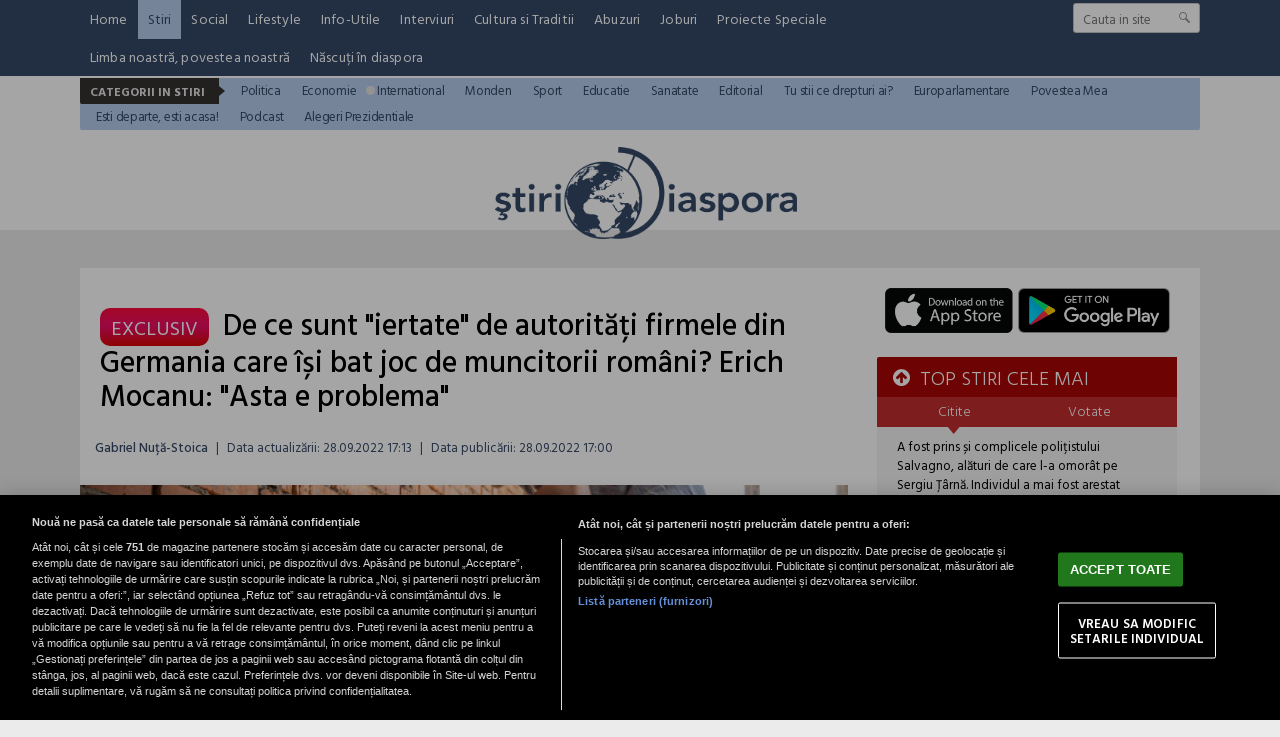

--- FILE ---
content_type: text/html; charset=UTF-8
request_url: https://www.stiridiaspora.ro/de-ce-sunt-iertate-de-autoritati-firmele-din-germania-care-isi-bat-joc-de-muncitorii-romani-erich-mocanu-asta-e-problema_496110.html
body_size: 15931
content:
<!doctype html>
<html lang="ro">
<head>
<meta charset="UTF-8">
<link rel="preconnect" href="https://cookie-cdn.cookiepro.com" crossorigin>
<link rel="preconnect" href="https://media.stiridiaspora.ro" crossorigin>
<link rel="preload" href="https://cookie-cdn.cookiepro.com/scripttemplates/otSDKStub.js" as="script" />
<link rel="dns-prefetch" href="https://sniff.stiridiaspora.ro/">
<link rel="dns-prefetch" href="https://www.google-analytics.com">
<link rel="dns-prefetch" href="https://www.googletagmanager.com">

<title>De ce sunt "iertate" de autorități firmele din Germania care își bat joc de muncitorii români? Erich Mocanu: "Asta e problema" | StiriDiaspora</title>

<link rel="preconnect" href="https://fonts.googleapis.com">
<link rel="preconnect" href="https://fonts.gstatic.com" crossorigin>

    <!-- CookiePro Cookies Consent Notice start for stiridiaspora.ro -->

<script src="https://cookie-cdn.cookiepro.com/scripttemplates/otSDKStub.js" data-document-language="true" type="text/javascript" charset="UTF-8" data-domain-script="caa3c09f-f6db-4433-b208-4d9377e4f816" ></script>
<script type="text/javascript">
function OptanonWrapper() { }
</script>
<!-- CookiePro Cookies Consent Notice end for stiridiaspora.ro -->

    
<script type="text/plain" class="optanon-category-C0002">(function(w,d,s,l,i){w[l]=w[l]||[];w[l].push({'gtm.start':new Date().getTime(),event:'gtm.js'});var f=d.getElementsByTagName(s)[0],j=d.createElement(s),dl=l!='dataLayer'?'&l='+l:'';j.async=true;j.src='https://www.googletagmanager.com/gtm.js?id='+i+dl;f.parentNode.insertBefore(j,f);})(window,document,'script','dataLayer','GTM-MP63HRJP');</script>

    	
	<script type="text/plain" data-cfasync="false" class="optanon-category-C0004" async src="https://securepubads.g.doubleclick.net/tag/js/gpt.js"></script>
	<script type="text/plain" data-cfasync="false" class="optanon-category-C0004">
				var googletag = googletag || {};googletag.cmd = googletag.cmd || [];
				googletag.cmd.push(function() {

						            googletag.defineSlot("/1473368974/stiridiaspora_gpt/billboard_responsive", [[900,200], [970,90], [970,200], [970,250]], "div-gpt-stiridiaspora_gpt-billboard_responsive")
						    .defineSizeMapping(
						            googletag
						        .sizeMapping()
						        .addSize([1920, 0],  [[900,200], [970,90], [970,200], [970,250]])
						        .addSize([1600, 0],  [[900,200], [970,90], [970,200], [970,250]])
						        .addSize([900, 0],  [[900,200], [970,90], [970,200], [970,250]])
						        .addSize([0, 0], [])
						        .build()
						)
						.addService(googletag.pubads());
						                            
						googletag.defineSlot("/1473368974/stiridiaspora_gpt/box1_right", [[300,100], [300,200], [300,250], [300,450], [300,480], [300,600]], "div-gpt-stiridiaspora_gpt-box1_right").addService(googletag.pubads());
						
						googletag.defineSlot("/1473368974/stiridiaspora_gpt/box2_right", [[300,100], [300,200], [300,250], [300,450], [300,480], [300,600]], "div-gpt-stiridiaspora_gpt-box2_right").addService(googletag.pubads());
						
						googletag.defineSlot("/1473368974/stiridiaspora_gpt/box1_horizontal", [[728,90], [728,200], [750,100], [750,200]], "div-gpt-stiridiaspora_gpt-box1_horizontal").addService(googletag.pubads());
						
						googletag.defineSlot("/1473368974/stiridiaspora_gpt/box2_horizontal", [[728,90], [728,200], [750,100], [750,200]], "div-gpt-stiridiaspora_gpt-box2_horizontal").addService(googletag.pubads());
						
						googletag.defineSlot("/1473368974/stiridiaspora_gpt/desktop_video_inread", [700,456], "div-gpt-stiridiaspora_gpt-desktop_video_inread").addService(googletag.pubads());					
	                
		   		googletag.pubads().setCentering(true);
				googletag.pubads().enableSingleRequest();
				googletag.pubads().collapseEmptyDivs();

				googletag.pubads().disableInitialLoad();
				googletag.enableServices();
	          });
	</script>
	
    <script type="text/plain" data-cfasync="false" class="optanon-category-C0004" src="https://live.demand.supply/up.js"></script>


<meta name="referrer" content="strict-origin-when-cross-origin">
<meta name="robots" content="follow, index, max-snippet:-1, max-video-preview:-1, max-image-preview:large"/>

<link rel="apple-touch-icon" sizes="180x180" href="https://media.stiridiaspora.ro/assets/mobile/images/apple-touch-icon.png">
<link rel="icon" type="image/png" sizes="32x32" href="https://media.stiridiaspora.ro/assets/mobile/images/favicon-32x32.png">
<link rel="icon" type="image/png" sizes="16x16" href="https://media.stiridiaspora.ro/assets/mobile/images/favicon-16x16.png">
<link rel="mask-icon" href="https://media.stiridiaspora.ro/assets/mobile/images/safari-pinned-tab.svg" color="#5bbad5">
<link rel="shortcut icon" href="https://media.stiridiaspora.ro/assets/mobile/images/favicon.ico">
<meta name="msapplication-TileColor" content="#00aba9">
<meta name="msapplication-config" content="https://media.stiridiaspora.ro/assets/mobile/images/browserconfig.xml">
<meta name="theme-color" content="#ffffff">
<meta name="reply-to" content="redactia@stiridiaspora.ro" />
<meta name="Publisher" content="StiriDiaspora" />
<meta name="Placename" content="Bucharest, Romania" />
          <meta name="author" content="Gabriel Nuță-Stoica" />
     <link rel="profile" href="http://gmpg.org/xfn/11" />

    <script type="application/ld+json">
        {
            "@context": "http://schema.org",
            "publicAccess": true,
            "isAccessibleForFree": true,
            "@type": "NewsArticle",
            "mainEntityOfPage": {
                "@type": "WebPage",
                "@id": "https://www.stiridiaspora.ro/de-ce-sunt-iertate-de-autoritati-firmele-din-germania-care-isi-bat-joc-de-muncitorii-romani-erich-mocanu-asta-e-problema_496110.html"
            },
            "headline": "De ce sunt &quot;iertate&quot; de autorități firmele din Germania care își bat joc de muncitorii români? Erich Mocanu: &quot;Asta e problema&quot;",
            "image": [
                "https://media.stiridiaspora.ro/image/202209/w670/muncitori-romani-germania-companii-isi-bat-joc.jpg"
                ],
            "dateCreated"  : "2022-09-28T17:00:34+03:00",
            "datePublished": "2022-09-28T17:00:34+03:00",
             "dateModified" : "2022-09-28T17:13:58+03:00", 
            "publisher": {
                "@type": "Organization",
                "name" : "StiriDiaspora",
                "url" : "https://www.stiridiaspora.ro",
                "logo" : {
                    "@type": "ImageObject",
                    "url": "https://media.stiridiaspora.ro/assets_v2/sigla_diaspora_new.png"
                }
            },
            "description": "Companiile din Germania care lucrează cu muncitori români și care \"uită\" să le plătească salariile nu sunt penalizate sau sancționate deloc. Cum e posibil așa ceva? Erich Mocanu explică legea din Germania în domeniul muncii și lipsurile importante din ea. ",
            "author": {
                "@type" : "Person",
                "name" : "Gabriel Nuță-Stoica"
            }
                    }
    </script>

<meta property="og:title" content="De ce sunt &quot;iertate&quot; de autorități firmele din Germania care &icirc;și bat joc de muncitorii rom&acirc;ni? Erich Mocanu: &quot;Asta e problema&quot;"/>
<meta property="og:type" content="article" />
<meta property="article:published_time" content="2022-09-28T17:00:34+03:00" />
 <meta property="article:modified_time" content="2022-09-28T17:13:58+03:00" /> 
    <meta property="og:image" content="https://media.stiridiaspora.ro/image/202209/full/muncitori-romani-germania-companii-isi-bat-joc.jpg" />
  <meta property="og:url" content="https://www.stiridiaspora.ro/de-ce-sunt-iertate-de-autoritati-firmele-din-germania-care-isi-bat-joc-de-muncitorii-romani-erich-mocanu-asta-e-problema_496110.html"/>
<meta property="og:description" content="  Companiile din Germania care lucrează cu muncitori români și care "uită" să le plătească salariile nu sunt penalizate sau sancționate deloc. Cum e posibil așa ceva? Erich Mocanu explică legea din Germania în domeniul muncii și lipsurile importante din ea.   "/>
<meta name="description" content="  Companiile din Germania care lucrează cu muncitori români și care "uită" să le plătească salariile nu sunt penalizate sau sancționate deloc. Cum e posibil așa ceva? Erich Mocanu explică legea din Germania în domeniul muncii și lipsurile importante din ea.   "/>

<link href="https://fonts.googleapis.com/css?family=Hind+Vadodara:300,400,500,600,700" rel="stylesheet">
<link href="https://media.stiridiaspora.ro/assets_v2/css/style.css?v=2025.2" type="text/css" rel="stylesheet" />
<link href="https://media.stiridiaspora.ro/assets_v2/css/perfect-scrollbar.min.css?v=2025.2" type="text/css" rel="stylesheet" />
<link rel="stylesheet" href="https://media.stiridiaspora.ro/assets_v2/css/fontawesome/font-awesome.min.css">
 

<script type="text/javascript">
    var section_id='11';
    var article_id='496110';    var suprasection_id='161';    var siteURL = "https://www.stiridiaspora.ro";
    var assetsURL = "https://media.stiridiaspora.ro/assets_v2";
</script>
<script type="text/javascript" src="https://media.stiridiaspora.ro/assets_v2/js/jquery.js"></script>
<script type="text/javascript" src="https://media.stiridiaspora.ro/assets_v2/js/jquery.html5-placeholder-shim.js"></script> 
<script type="text/javascript" src="https://media.stiridiaspora.ro/assets_v2/js/jquery.cookie.js"></script>
<script type="text/javascript" src="https://media.stiridiaspora.ro/assets_v2/js/jquery.mousewheel.min.js"></script>
<script type="text/javascript" src="https://media.stiridiaspora.ro/assets_v2/js/perfect-scrollbar.min.js"></script>
<script type="text/javascript" src="https://media.stiridiaspora.ro/assets_v2/js/general.js?v=2025.2"></script>


    <link rel="canonical" href="https://www.stiridiaspora.ro/de-ce-sunt-iertate-de-autoritati-firmele-din-germania-care-isi-bat-joc-de-muncitorii-romani-erich-mocanu-asta-e-problema_496110.html"/>
    <link rel="alternate" media="only screen and (max-width: 1024px)" href="https://m.stiridiaspora.ro/de-ce-sunt-iertate-de-autoritati-firmele-din-germania-care-isi-bat-joc-de-muncitorii-romani-erich-mocanu-asta-e-problema_496110.html"/>

<link rel="manifest" href="https://media.stiridiaspora.ro/speedmeta/sm-manifest.json">
<script src="https://media.stiridiaspora.ro/speedmeta/sm-m.js?v=2024.2" async></script>


</head>
<body>

                                                
                             
                                 
                                 
                                 
                                 
                                 
                                 
                                 
                                 
                                 
                                 
                                 
                                 
                                 
                                                                                                                                                                                                                                                                                                                                                                                                                                                                                                                                                                                                                                       <div class="wrapper wrapper-menu">
        <div class="background-header" style="height:230px;">
            <div class="menu-wrapper">
                <div class="container-header2 container-menu">
                    <div class="headerBottom" style="height: auto;">

    <div class="menu" style="width: calc(100% - 170px);">
        <ul style="display: flex; flex-wrap: wrap;">
                                                <li><a href="https://www.stiridiaspora.ro/" >Home</a></li>
                                                                <li><a href="https://www.stiridiaspora.ro/news.html" class="active">Stiri</a></li>
                                                                                                                                                                                                                                                                                                                                                                                                                                                                        <li><a href="https://www.stiridiaspora.ro/social.html" >Social</a></li>
                                                                <li><a href="https://www.stiridiaspora.ro/lifestyle.html" >Lifestyle</a></li>
                                                                <li><a href="https://www.stiridiaspora.ro/info-utile.html" >Info-Utile</a></li>
                                                                <li><a href="https://www.stiridiaspora.ro/interviuri.html" >Interviuri</a></li>
                                                                <li><a href="https://www.stiridiaspora.ro/cultura-si-traditii.html" >Cultura si Traditii</a></li>
                                                                                                                                                                                <li><a href="https://www.stiridiaspora.ro/abuzuri.html" >Abuzuri</a></li>
                                                                <li><a href="https://www.stiridiaspora.ro/joburi.html" >Joburi</a></li>
                                                                <li><a href="https://www.stiridiaspora.ro/proiecte-speciale.html" >Proiecte Speciale</a></li>
                                                                                                                                                                                                                                                                                                                                                                                                                                                                                                                                                                                                                                                                                                                                                                                                                                                    <li><a href="https://www.stiridiaspora.ro/limba-noastra-povestea-noastra.html" >Limba noastră, povestea noastră</a></li>
                                                                                                                                                                                                            <li><a href="https://www.stiridiaspora.ro/nascuti-in-diaspora.html" >Născuți în diaspora</a></li>
                                                                                                                                                    </ul>
    </div>
    <div class="search">
                <form name="" action="https://www.stiridiaspora.ro/cauta" method="get" id='searchSiteForm'>
                    <input type="text"  class="searchInput" name="q" placeholder="Cauta in site" />
                    <input type="submit" class="searchSubmit" value=""/>
                </form>
    </div>
                                                            <div class="menuCateg" style="position: relative; z-index: 99999; margin-top: 2px; background-color: #b5ccec">
                <h3>Categorii in Stiri</h3><p class="bg"></p>
                <ul>
                                    <li><a href="https://www.stiridiaspora.ro/politica.html"  style="color: #344967">Politica</a></li>
                                            <li><a href="https://www.stiridiaspora.ro/economie.html"  style="color: #344967">Economie</a></li>
                                            <li><a href="https://www.stiridiaspora.ro/international.html" class="active" style="color: #344967">International</a></li>
                                            <li><a href="https://www.stiridiaspora.ro/stiri-monden.html"  style="color: #344967">Monden</a></li>
                                            <li><a href="https://www.stiridiaspora.ro/sport.html"  style="color: #344967">Sport</a></li>
                                            <li><a href="https://www.stiridiaspora.ro/educatie.html"  style="color: #344967">Educatie</a></li>
                                            <li><a href="https://www.stiridiaspora.ro/sanatate.html"  style="color: #344967">Sanatate</a></li>
                                            <li><a href="https://www.stiridiaspora.ro/editorial.html"  style="color: #344967">Editorial</a></li>
                                            <li><a href="https://www.stiridiaspora.ro/tu-stii-ce-drepturi-ai.html"  style="color: #344967">Tu stii ce drepturi ai?</a></li>
                                            <li><a href="https://www.stiridiaspora.ro/europarlamentare-2019.html"  style="color: #344967">Europarlamentare</a></li>
                                            <li><a href="https://www.stiridiaspora.ro/povestea-mea.html"  style="color: #344967">Povestea Mea</a></li>
                                            <li><a href="https://www.stiridiaspora.ro/esti-departe-esti-acasa.html"  style="color: #344967">Esti departe, esti acasa!</a></li>
                                            <li><a href="https://www.stiridiaspora.ro/podcast"  style="color: #344967">Podcast</a></li>
                                            <li><a href="https://www.stiridiaspora.ro/alegerile-prezidentiale-2019.html"  style="color: #344967">Alegeri Prezidentiale</a></li>
                                                                                                                                                                                                                                                                                                                                                                                                                                                                                                                                                                                                                                                </ul>
    </div> 
    
 
</div> 
                </div>
            </div>

            <div class="container-header" style="background-color: transparent; position: relative;">
                <div class="header_left" style="width: 100%; text-align: center;">
                    <a href="https://www.stiridiaspora.ro" >
                      <img src="https://media.stiridiaspora.ro/assets_v2/sigla_diaspora_new.png" class="logo">
                    </a>
                </div>
            </div>
        </div>
    </div>

            <br />
    <div align="center">
<center>

<!-- /1473368974/stiridiaspora_gpt/billboard_responsive -->
<div id="div-gpt-stiridiaspora_gpt-billboard_responsive">
  <script type="text/plain" data-cfasync="false" class="optanon-category-C0004">
    googletag.cmd.push(function() { googletag.display("div-gpt-stiridiaspora_gpt-billboard_responsive"); });
  </script>
</div>

</center>
</div>

    <br />
        <div id="masterwrapper">
      <div id="wrapper">
        <div class="indexPage">
                

            

            <div class="page" style="padding:0px 0px 0px 0px;">
                    <div class="ContentLeftCateg">


                    
    
    
    
    
    <h1>
					<span class="tdr_special_tag" tag="EXCLUSIV" style="
					font-weight: normal;
					padding: 4px 11px;
					border-radius: 10px;
					text-transform: uppercase;
									background-color: red;
					color: white;
                                        background: rgba(255,10,59,1);
background: -moz-linear-gradient(top, rgba(255,10,59,1) 0%, rgba(235,14,102,1) 47%, rgba(219,3,3,1) 100%);
background: -webkit-gradient(left top, left bottom, color-stop(0%, rgba(255,10,59,1)), color-stop(47%, rgba(235,14,102,1)), color-stop(100%, rgba(219,3,3,1)));
background: -webkit-linear-gradient(top, rgba(255,10,59,1) 0%, rgba(235,14,102,1) 47%, rgba(219,3,3,1) 100%);
background: -o-linear-gradient(top, rgba(255,10,59,1) 0%, rgba(235,14,102,1) 47%, rgba(219,3,3,1) 100%);
background: -ms-linear-gradient(top, rgba(255,10,59,1) 0%, rgba(235,14,102,1) 47%, rgba(219,3,3,1) 100%);
background: linear-gradient(to bottom, rgba(255,10,59,1) 0%, rgba(235,14,102,1) 47%, rgba(219,3,3,1) 100%);
filter: progid:DXImageTransform.Microsoft.gradient( startColorstr='#ff0a3b', endColorstr='#db0303', GradientType=0 );font-size:20px;
					">EXCLUSIV</span>&nbsp;
                                				De ce sunt "iertate" de autorități firmele din Germania care își bat joc de muncitorii români? Erich Mocanu: "Asta e problema"
	</h1>
 <div class="articol_info">
        <span>
                                            <a href="https://www.stiridiaspora.ro/autori/gabriel-nuta-stoica.html">Gabriel Nuță-Stoica</a>                                                <span style="padding: 0 5px;">|</span> 
			            <div class="author-meta" style="display:inline-block;">
                 
                <span>Data actualizării: <time datetime="2022-09-28T17:13:58+03:00"> 28.09.2022 17:13 </time> </span>
                <span style="padding: 0 5px;">|</span> 
                                <span>Data publicării: <time datetime="2022-09-28T17:00:34+03:00"> 28.09.2022 17:00 </time> </span> 
            </div>
                    </span>
                                                                                </div>

            <div class="clear"></div>
    <div class="articleMainImage">
        <img alt="Firmele din Germania care își bat joc de muncitorii români sunt &quot;iertate&quot; de autorități. Cum e posibil?" title="Firmele din Germania care își bat joc de muncitorii români sunt &quot;iertate&quot; de autorități. Cum e posibil?" src="https://media.stiridiaspora.ro/image/202209/w670/muncitori-romani-germania-companii-isi-bat-joc.jpg" style=""   
         
        
    />
                    </div>
    <div class="imageDescription">Firmele din Germania care își bat joc de muncitorii români sunt "iertate" de autorități. Cum e posibil?</div>
        
        <div class="clear"></div>
                
		
        		
		
        <div class="article_description_new unselectable"><p style="text-align: justify;"><strong>Companiile din Germania care lucrează cu muncitori români și care "uită" să le plătească salariile nu sunt penalizate sau sancționate deloc. Cum e posibil așa ceva? Erich Mocanu explică legea din Germania în domeniul muncii și lipsurile importante din ea. </strong></p></div>
	<div class="clear10"></div>
		<div align="center">
<center>

<!-- /1473368974/stiridiaspora_gpt/box1_horizontal -->
<div id="div-gpt-stiridiaspora_gpt-box1_horizontal">
  <script type="text/plain" data-cfasync="false" class="optanon-category-C0004">
    googletag.cmd.push(function() { googletag.display("div-gpt-stiridiaspora_gpt-box1_horizontal"); });
  </script>
</div>

</center>
</div>

        <div class="articol_dec unselectable" id="articleContent">
            <div class="clear10"></div>
                                            <p style="text-align: justify;">Românii din Germania care nu sunt plătiți la timp de firmele la care lucrează sau care sunt concediați pe nedrept pot apela la instituțiile statului pentru a-și face dreptate, însă companiile respective scapă de orice fel de pedeapsă. Acest lucru este posibil datorită unor lipsuri importante din legea muncii din Germania, care nu prevede și sancțiuni în cazul în care o firmă iși bate joc de angajații săi.</p>
<p style="text-align: justify;">Erich Mocanu, fondatorul <a href="https://aebs.org/" target="_blank" rel="noopener">Asociației AEBS</a>, care luptă pentru drepturile românilor din Germania și Austria, a vorbit, în exclusivitate pentru StiriDiaspora, despre acest subiect.</p>
<p style="text-align: justify;"><em>"De-a lungul timpului, am discutat cu mai mulți avocați și judecători cu care sunt în contact. Problema care este? Avem o lege. Dar legea nu prevede penalități. În lege scrie că fiecare angajator este obligat să ofere muncitorului un contract de muncă. Dar tot în această lege nu există o penalizare dacă angajatorul nu-i oferă un contract de muncă muncitorului.</em></p><div align="center" style="padding: 0 30px 0 30px"><script src="https://360playvid.info/slidepleer/s03150s.js" type="text/javascript"></script></div></p>
<p style="text-align: justify;"><em>Deci avem o lege pe care când vreau o aplic, când vreau nu o aplic, pentru că nu mi se poate întâmpla nimic. </em></p>
<p style="text-align: justify;"><em>Și la salariu avem o problemă. Dacă nu-i plătești salariul muncitorului, în momentul ăla îi provoc o pagubă. Mă gândesc că un muncitor a plănuit ziua de naștere pentru copil și a programat ceva pentru familia lui. Ce-i spune? Că nu a primit banii?</em></p>
<p style="text-align: justify;"><em>Pe cazul acesta, poți da în judecată angajatorul, dar nu există o pedeapsă pentru că și-a bătut joc de angajat",</em> a explicat Erich Mocanu, în cadrul unui <a href="https://www.stiridiaspora.ro/mai-este-rentabil-pentru-romani-sa-lucreze-in-germania-erich-mocanu-interviul-zilei-la-stiridiaspora_494096.html" target="_blank" rel="noopener">interviu</a> acordat jurnalistului Bogdan Bolojan.</p>
<h2 style="text-align: justify;">Românii care se consideră victimele unui abuz pot merge singuri la tribunal</h2>
<p> </p>
<p>Românii care se consideră victimele unui abuz pot merge la judecătorie în căutarea dreptății.</p>
<p style="text-align: justify;"><em>"Poți obliga angajatorul să plătească suma exactă pe care muncitorul trebuie s-o primească. Pentru că nu i-ai plătit banii la timp, trebuie plătite ceva penalități. Eu aș face legea în așa fel încât să-i dai salariul dublu, dacă nu i-ai plătit la timp. </em></p>
<p style="text-align: justify;"><em>Să dai în judecată în dreptul muncii este foarte simplu și nu te costă nimic în primă fază. Te poți duce personal la judecătorie și poți depune o cerere în care să reclami că nu ți-ai primit salariul. În 3-4 săptămâni ai termen de judecată, în fața judecătorului, îți câștigi procesul.</em></p>
<p style="text-align: justify;"><em>Problema este alta. Atât timp cât nu există o pedeapsă pentru angajator, firma poate să facă șmecheria asta cât vrea.</em></p>
<p style="text-align: justify;"><em>În Germania și Austria legea muncii e foarte bună, însă lipsesc articole de lege care să prevadă penalitățile. Penalizare pentru neplata salariului la timp sau pentru concedierea fără drept nu există. Asta e problema în legislația muncii din Germania. Nu există pedeapsă să-l pedepsești pe angajator că nu și-a respectat contractul",</em> a mai spus Erich Mocanu la interviurile ȘtiriDiaspora. </p>
<p style="text-align: justify;">VIDEO</p>
<p style="text-align: justify;"><div class="youtube_embed_article"><a href="https://www.youtube.com/watch?v=nbcEr_9IaN4" rel="nofollow" target="_blank"><img src="https://img.youtube.com/vi/nbcEr_9IaN4/hqdefault.jpg" border="0" alt="Youtube video image" class="img_video_cover" /><img src="https://media.stiridiaspora.ro/nxt/youtube_play_button.svg" class="youtube_play_button" /></a></div> </p>
<h2 style="text-align: justify;">Salariul minim în Germania creşte la 12 euro pe oră</h2>
<p> </p>
<p style="text-align: justify;">Salariul minim legal în Germania va creşte la 12 euro pe oră, începânc cu luna octombrie a acestui an.</p>
<p style="text-align: justify;">Creşterea salariului minim a fost aprobată cu voturile coaliţiei de centru-stânga - social-democraţi (SPD), Verzi şi liberal-democraţi - precum şi ale formaţiunii de stânga Die Linke. Opoziţia conservatoare şi formaţiunea de extremă dreapta Alternativa pentru Germania s-a abţinut.</p>
<p style="text-align: justify;">În acelaşi timp, remuneraţia maximă pentru aşa-numitele “joburi cu timp redus” va creşte de la 450 de euro, la 520 de euro în octombrie.</p>
<p style="text-align: justify;">Ministrul muncii Hubertus Heil a spus că femeile şi lucrătorii din fosta Germanie de Est vor fi principalii beneficiari ai creşterii salariului minim.</p>
<p style="text-align: justify;"><strong>Opoziția spune că salariul minim nu va proteja oamenii de scumpiri</strong></p>
<p style="text-align: justify;">Cancelarul german Olaf Scholz (SPD) a făcut din creşterea salariului minim una dintre promisiunile-cheie ale campaniei sale electorale de anul trecut.</p>
<p style="text-align: justify;">Mai mulţi vorbitori au afirmat în cadrul dezbaterii că inflaţia ridicată este unul dintre motivele pentru care creşterea este vitală.</p>
<p style="text-align: justify;">Partidele de opoziţie au argumentat că salariul minim nu va proteja oamenii de noi creşteri ale preţurilor şi că există alte moduri de a creşte puterea de cumpărare menţinând economia Germaniei competitivă.</p>
<h2 style="text-align: justify;">Un milion de români muncesc oficial în Germania</h2>
<p style="text-align: justify;"> </p>
<p style="text-align: justify;">Potrivit Ministerului Muncii, 800.000 de români muncesc cu forme legale în Germania, iar 200.000 muncesc sezonier.</p>
<p style="text-align: justify;">Germania a devenit atractivă după ce economiile din Spania și Italia, unde trăiau mari comunități de români, nu și-au revenit din cauza pandemiei.</p>
<p style="text-align: justify;">În multe oraşe, românii au devenit cei mai numeroși, după turci și polonezi.</p>
<p style="text-align: justify;"> </p>
<p style="text-align: justify;"><strong><em>-------------------------------------------------------------</em></strong></p>
<p style="text-align: justify;"><strong><em>Dacă doriți să fiți notificați direct pe WhatsApp, atunci când apare o nouă știre de interes EXCLUSIV pentru românii din Germania, puteți intra pe grupul de WhatsApp al cititorilor fideli StiriDiaspora accesând următorul link: </em></strong></p>
<p style="text-align: justify;"><strong><em>-&gt; <a href="https://chat.whatsapp.com/IsdGvKkdEY4JJhueZBrtNW">https://chat.whatsapp.com/IsdGvKkdEY4JJhueZBrtNW </a> </em></strong></p>

                        
                                    
            

            <p align="left"><img style="width:32px;height:32px;vertical-align: top;display: inline-block;" src="https://media.stiridiaspora.ro/nxt/Google_News_icon.svg" border="0" alt="Google News icon" />&nbsp; Fiți la curent cu ultimele noutăți. Urmăriți StiriDiaspora și pe <a href="https://news.google.com/publications/CAAiEMdkdGJO7m7K4E8JkSagppkqFAgKIhDHZHRiTu5uyuBPCZEmoKaZ?hl=ro&gl=RO&ceid=RO%3Aro" title="Stiridiaspora Google News" target="_blank">Google News</a></p>
 
                                    <div class="article_tag_wrapper">
	<h3 class="article_tag_title">Tagurile articolului:</h3>
					<a href="https://www.stiridiaspora.ro/tag/germania_123"><div class="article_tag">Germania</div></a>
							<a href="https://www.stiridiaspora.ro/tag/romani-germania_3436"><div class="article_tag">romani germania</div></a>
			</div>

        <div class="clear"></div>
        </div>

         <div class="clear10"></div>
        <div class="articol_info">
            <div class="siteAccessibility">
                <a target="_blank" class="siteAccessibilityListen" href="https://facebook.com/sharer/sharer.php?u=https://www.stiridiaspora.ro/de-ce-sunt-iertate-de-autoritati-firmele-din-germania-care-isi-bat-joc-de-muncitorii-romani-erich-mocanu-asta-e-problema_496110.html" style="background: #4267b2;"><svg xmlns="http://www.w3.org/2000/svg" viewBox="0 0 24 24"><path d="M18.77 7.46H14.5v-1.9c0-.9.6-1.1 1-1.1h3V.5h-4.33C10.24.5 9.5 3.44 9.5 5.32v2.15h-3v4h3v12h5v-12h3.85l.42-4z"></path></svg>&nbsp;&nbsp;Facebook</a><a target="_blank" class="siteAccessibilityListen" href="https://twitter.com/intent/tweet/?text=De ce sunt &quot;iertate&quot; de autorități firmele din Germania care &icirc;și bat joc de muncitorii rom&acirc;ni? Erich Mocanu: &quot;Asta e problema&quot;&amp;url=https://www.stiridiaspora.ro/de-ce-sunt-iertate-de-autoritati-firmele-din-germania-care-isi-bat-joc-de-muncitorii-romani-erich-mocanu-asta-e-problema_496110.html" style="background: #448aff;"><svg xmlns="http://www.w3.org/2000/svg" viewBox="0 0 24 24"><path d="M23.44 4.83c-.8.37-1.5.38-2.22.02.93-.56.98-.96 1.32-2.02-.88.52-1.86.9-2.9 1.1-.82-.88-2-1.43-3.3-1.43-2.5 0-4.55 2.04-4.55 4.54 0 .36.03.7.1 1.04-3.77-.2-7.12-2-9.36-4.75-.4.67-.6 1.45-.6 2.3 0 1.56.8 2.95 2 3.77-.74-.03-1.44-.23-2.05-.57v.06c0 2.2 1.56 4.03 3.64 4.44-.67.2-1.37.2-2.06.08.58 1.8 2.26 3.12 4.25 3.16C5.78 18.1 3.37 18.74 1 18.46c2 1.3 4.4 2.04 6.97 2.04 8.35 0 12.92-6.92 12.92-12.93 0-.2 0-.4-.02-.6.9-.63 1.96-1.22 2.56-2.14z"></path></svg>&nbsp;&nbsp;Twitter</a><a target="_blank" class="siteAccessibilityListen" href="https://web.whatsapp.com/send?text=De ce sunt &quot;iertate&quot; de autorități firmele din Germania care &icirc;și bat joc de muncitorii rom&acirc;ni? Erich Mocanu: &quot;Asta e problema&quot;.%20https://www.stiridiaspora.ro/de-ce-sunt-iertate-de-autoritati-firmele-din-germania-care-isi-bat-joc-de-muncitorii-romani-erich-mocanu-asta-e-problema_496110.html" style="background: #25d366;"><svg xmlns="http://www.w3.org/2000/svg" viewBox="0 0 24 24"><path d="M20.1 3.9C17.9 1.7 15 .5 12 .5 5.8.5.7 5.6.7 11.9c0 2 .5 3.9 1.5 5.6L.6 23.4l6-1.6c1.6.9 3.5 1.3 5.4 1.3 6.3 0 11.4-5.1 11.4-11.4-.1-2.8-1.2-5.7-3.3-7.8zM12 21.4c-1.7 0-3.3-.5-4.8-1.3l-.4-.2-3.5 1 1-3.4L4 17c-1-1.5-1.4-3.2-1.4-5.1 0-5.2 4.2-9.4 9.4-9.4 2.5 0 4.9 1 6.7 2.8 1.8 1.8 2.8 4.2 2.8 6.7-.1 5.2-4.3 9.4-9.5 9.4zm5.1-7.1c-.3-.1-1.7-.9-1.9-1-.3-.1-.5-.1-.7.1-.2.3-.8 1-.9 1.1-.2.2-.3.2-.6.1s-1.2-.5-2.3-1.4c-.9-.8-1.4-1.7-1.6-2-.2-.3 0-.5.1-.6s.3-.3.4-.5c.2-.1.3-.3.4-.5.1-.2 0-.4 0-.5C10 9 9.3 7.6 9 7c-.1-.4-.4-.3-.5-.3h-.6s-.4.1-.7.3c-.3.3-1 1-1 2.4s1 2.8 1.1 3c.1.2 2 3.1 4.9 4.3.7.3 1.2.5 1.6.6.7.2 1.3.2 1.8.1.6-.1 1.7-.7 1.9-1.3.2-.7.2-1.2.2-1.3-.1-.3-.3-.4-.6-.5z"></path></svg>&nbsp;&nbsp;WhatsApp</a><a target="_blank" class="siteAccessibilityListen" href="/cdn-cgi/l/email-protection#[base64]" style="background:#7d7d7d;"><svg xmlns="http://www.w3.org/2000/svg" viewBox="0 0 24 24"><path d="M22 4H2C.9 4 0 4.9 0 6v12c0 1.1.9 2 2 2h20c1.1 0 2-.9 2-2V6c0-1.1-.9-2-2-2zM7.25 14.43l-3.5 2c-.08.05-.17.07-.25.07-.17 0-.34-.1-.43-.25-.14-.24-.06-.55.18-.68l3.5-2c.24-.14.55-.06.68.18.14.24.06.55-.18.68zm4.75.07c-.1 0-.2-.03-.27-.08l-8.5-5.5c-.23-.15-.3-.46-.15-.7.15-.22.46-.3.7-.14L12 13.4l8.23-5.32c.23-.15.54-.08.7.15.14.23.07.54-.16.7l-8.5 5.5c-.08.04-.17.07-.27.07zm8.93 1.75c-.1.16-.26.25-.43.25-.08 0-.17-.02-.25-.07l-3.5-2c-.24-.13-.32-.44-.18-.68s.44-.32.68-.18l3.5 2c.24.13.32.44.18.68z"></path></svg>&nbsp;&nbsp;Email</a>
            </div>
        </div>



         <br />
        <div class="nxt_recommended">
    <h3 class="related_heading">STIRE RECOMANDATA</h3>
    <a href="https://www.stiridiaspora.ro/amenda-de-pana-la-25-000-de-euro-pentru-o-romanca-din-italia-care-lucra-ca-badanta-in-timp-ce-incasa-somaj_532888.html" class="box_mic_second_title_related">Amendă de până la 25.000 de euro pentru o româncă din Italia care lucra ca badantă în timp ce încasa șomaj</a>
    <p class="box_mic_date">
                                <a href="https://www.stiridiaspora.ro/autori/gabriel-nuta-stoica.html">Gabriel Nuță-Stoica</a>                                      / 
                14 ian 2026, 21:01
    </p>
    <a class="box_mic_img" href="https://www.stiridiaspora.ro/amenda-de-pana-la-25-000-de-euro-pentru-o-romanca-din-italia-care-lucra-ca-badanta-in-timp-ce-incasa-somaj_532888.html" title=""><img alt="Îngrijitoare româncă din Italia" title="Îngrijitoare româncă din Italia"  class="lazy" src="https://media.stiridiaspora.ro/vanilla-lazyload/no-img-stiridiaspora-placeholder.jpg" data-src="https://media.stiridiaspora.ro/image/202309/w322h220/ingrijitoare-romanca-badanta-ilustrativ-ingrijitoare-ilustrativ-resize.jpg" style="" 
         
        
    />			<span class="tdr_special_tag" tag="NOTAG" style="display:none;"></span>
		    </a>
    <p class="box_mic_description">  O îngrijitoare care lucra ilegal în timp ce încasa indemnizație de șomaj a fost prinsă de Poliția Financiară din Italia. Românca riscă o amendă de până la 25.000 de euro.    </p>
</div>
<div class="stiri_asemanatoare">
    <h3 class="related_heading">STIRI DE ACELASI AUTOR</h3>
    <ul>
                <li><a href="https://www.stiridiaspora.ro/mae-alerta-maxima-pentru-romanii-din-iran-parasiti-tara_532898.html">MAE, alertă maximă pentru românii din Iran: "Părăsiți țara!"</a></li>
                <li><a href="https://www.stiridiaspora.ro/ministrul-de-externe-danez-a-anuntat-rezultatul-discutiilor-cu-vance-si-rubio-pe-tema-groenlandei_532889.html">Ministrul de externe danez a anunțat rezultatul discuțiilor cu Vance și Rubio...</a></li>
                <li><a href="https://www.stiridiaspora.ro/amenda-de-pana-la-25-000-de-euro-pentru-o-romanca-din-italia-care-lucra-ca-badanta-in-timp-ce-incasa-somaj_532888.html">Amendă de până la 25.000 de euro pentru o româncă din Italia care lucra ca...</a></li>
                <li><a href="https://www.stiridiaspora.ro/concediu-medical-si-plata-ce-drepturi-au-badantele-din-italia-atunci-cand-se-imbolnavesc_532883.html">Concediu medical și plată: Ce drepturi au badantele românce din Italia atunci...</a></li>
            </ul>
</div>
<div class="clear"></div>

        <br />
                <div align="center">
<center>

<!-- /1473368974/stiridiaspora_gpt/box2_horizontal -->
<div id="div-gpt-stiridiaspora_gpt-box2_horizontal">
  <script data-cfasync="false" src="/cdn-cgi/scripts/5c5dd728/cloudflare-static/email-decode.min.js"></script><script type="text/plain" data-cfasync="false" class="optanon-category-C0004">
    googletag.cmd.push(function() { googletag.display("div-gpt-stiridiaspora_gpt-box2_horizontal"); });
  </script>
</div>

</center>
</div>


        
        <div class="hr_bg"></div>
        <div tdr="box_magazin_v17"> 
    <div class="box_mic stiriIndex">   
        <a class="box_mic_img" href="https://www.stiridiaspora.ro/horoscop-15-ianuarie-momentul-in-care-emotiile-cer-raspunsuri-clare_532862.html"  
             title="">
             
                 <img  class="lazy" src="https://media.stiridiaspora.ro/vanilla-lazyload/no-img-stiridiaspora-placeholder.jpg" data-src="https://media.stiridiaspora.ro/image/202601/w322h220/horoscop-15-ianuarie-2026_48221500.png" />
                    </a>
                                    <p class="box_mic_label" style="top: -30px;padding-bottom: 5px;">Recomandat</p>
                             
         <h2><a href="https://www.stiridiaspora.ro/horoscop-15-ianuarie-momentul-in-care-emotiile-cer-raspunsuri-clare_532862.html" class="box_mic_second_title title"  >Horoscop 15 ianuarie: momentul în care emoțiile cer răspunsuri clare</a></h2>
        
    </div>
        <div class="box_mic stiriIndex">   
        <a class="box_mic_img" href="https://www.stiridiaspora.ro/horoscopul-zilei-de-14-ianuarie-ziua-adevarurilor-spuse-fara-graba_532801.html"  
             title="">
             
                 <img  class="lazy" src="https://media.stiridiaspora.ro/vanilla-lazyload/no-img-stiridiaspora-placeholder.jpg" data-src="https://media.stiridiaspora.ro/image/202601/w322h220/horoscop-14-ianuarie-2026_08456100.png" />
                    </a>
                                    <p class="box_mic_label" style="top: -30px;padding-bottom: 5px;">Recomandat</p>
                             
         <h2><a href="https://www.stiridiaspora.ro/horoscopul-zilei-de-14-ianuarie-ziua-adevarurilor-spuse-fara-graba_532801.html" class="box_mic_second_title title"  >Horoscopul zilei de 14 ianuarie: Ziua adevărurilor spuse fără grabă</a></h2>
        
    </div>
        <div class="box_mic stiriIndex">   
        <a class="box_mic_img" href="https://www.stiridiaspora.ro/horoscopul-zilei-de-13-ianuarie-2026-ziua-in-care-adevarul-iese-la-suprafata_532745.html"  
             title="">
             
                 <img  class="lazy" src="https://media.stiridiaspora.ro/vanilla-lazyload/no-img-stiridiaspora-placeholder.jpg" data-src="https://media.stiridiaspora.ro/image/202601/w322h220/horoscop-13-ianuarie-2026_03774700.png" />
                    </a>
                                    <p class="box_mic_label" style="top: -30px;padding-bottom: 5px;">Recomandat</p>
                             
         <h2><a href="https://www.stiridiaspora.ro/horoscopul-zilei-de-13-ianuarie-2026-ziua-in-care-adevarul-iese-la-suprafata_532745.html" class="box_mic_second_title title"  >Horoscopul zilei de 13 ianuarie 2026: Ziua în care adevărul iese la...</a></h2>
        
    </div>
            <div class="clear"></div>
        <div class="box_mic stiriIndex">   
        <a class="box_mic_img" href="https://www.stiridiaspora.ro/horoscop-12-ianuarie-2026-ziua-in-care-linistea-devine-cea-mai-importanta-decizie_532735.html"  
             title="">
             
                 <img  class="lazy" src="https://media.stiridiaspora.ro/vanilla-lazyload/no-img-stiridiaspora-placeholder.jpg" data-src="https://media.stiridiaspora.ro/image/202601/w322h220/horoscop-12-ianuarie-2026_87530700.png" />
                    </a>
                                    <p class="box_mic_label" style="top: -30px;padding-bottom: 5px;">Recomandat</p>
                             
         <h2><a href="https://www.stiridiaspora.ro/horoscop-12-ianuarie-2026-ziua-in-care-linistea-devine-cea-mai-importanta-decizie_532735.html" class="box_mic_second_title title"  >Horoscop 12 ianuarie 2026. Ziua în care liniștea devine cea mai...</a></h2>
        
    </div>
        <div class="box_mic stiriIndex">   
        <a class="box_mic_img" href="https://www.stiridiaspora.ro/horoscop-11-ianuarie-2026-ziua-in-care-intentiile-devin-pasi-concreti_532706.html"  
             title="">
             
                 <img  class="lazy" src="https://media.stiridiaspora.ro/vanilla-lazyload/no-img-stiridiaspora-placeholder.jpg" data-src="https://media.stiridiaspora.ro/image/202601/w322h220/horoscop-11-ianuarie-2025_64611500.png" />
                    </a>
                                    <p class="box_mic_label" style="top: -30px;padding-bottom: 5px;">Recomandat</p>
                             
         <h2><a href="https://www.stiridiaspora.ro/horoscop-11-ianuarie-2026-ziua-in-care-intentiile-devin-pasi-concreti_532706.html" class="box_mic_second_title title"  >Horoscop 11 ianuarie 2026: Ziua în care intențiile devin pași concreți</a></h2>
        
    </div>
        <div class="box_mic stiriIndex">   
        <a class="box_mic_img" href="https://www.stiridiaspora.ro/cum-a-murit-de-fapt-brigitte-bardot-sotul-ei-a-marturisit-ultimele-cuvinte-pe-care-i-le-a-zis_532637.html"  
             title="">
             
                 <img  class="lazy" src="https://media.stiridiaspora.ro/vanilla-lazyload/no-img-stiridiaspora-placeholder.jpg" data-src="https://media.stiridiaspora.ro/image/202512/w322h220/brigitte-bardot-a-murit-doliu_63670000.png" />
                    </a>
                                    <p class="box_mic_label" style="top: -30px;padding-bottom: 5px;">Recomandat</p>
                             
         <h2><a href="https://www.stiridiaspora.ro/cum-a-murit-de-fapt-brigitte-bardot-sotul-ei-a-marturisit-ultimele-cuvinte-pe-care-i-le-a-zis_532637.html" class="box_mic_second_title title"  >Cum a murit, de fapt, Brigitte Bardot. Soțul ei a mărturisit...</a></h2>
        
    </div>
            <div class="clear"></div>
        <div class="box_mic stiriIndex">   
        <a class="box_mic_img" href="https://www.stiridiaspora.ro/horoscop-6-ianuarie-2026-ziua-in-care-anul-incepe-sa-si-spuna-adevarul-pas-cu-pas_532504.html"  
             title="">
             
                 <img  class="lazy" src="https://media.stiridiaspora.ro/vanilla-lazyload/no-img-stiridiaspora-placeholder.jpg" data-src="https://media.stiridiaspora.ro/image/202601/w322h220/horoscop-6-ianuarie_04308700.png" />
                    </a>
                                    <p class="box_mic_label" style="top: -30px;padding-bottom: 5px;">Recomandat</p>
                             
         <h2><a href="https://www.stiridiaspora.ro/horoscop-6-ianuarie-2026-ziua-in-care-anul-incepe-sa-si-spuna-adevarul-pas-cu-pas_532504.html" class="box_mic_second_title title"  >Horoscop 6 ianuarie 2026: Ziua în care anul începe să-și spună...</a></h2>
        
    </div>
        <div class="box_mic stiriIndex">   
        <a class="box_mic_img" href="https://www.stiridiaspora.ro/numerologia-destinului-ce-spun-cifrele-despre-succes-bani-si-implinire_532459.html"  
             title="">
             
                 <img  class="lazy" src="https://media.stiridiaspora.ro/vanilla-lazyload/no-img-stiridiaspora-placeholder.jpg" data-src="https://media.stiridiaspora.ro/image/202601/w322h220/annie-spratt-idhu3psb4du-unsplash_31924300.jpg" />
                    </a>
                                    <p class="box_mic_label" style="top: -30px;padding-bottom: 5px;">Recomandat</p>
                             
         <h2><a href="https://www.stiridiaspora.ro/numerologia-destinului-ce-spun-cifrele-despre-succes-bani-si-implinire_532459.html" class="box_mic_second_title title"  >Numerologia destinului: ce spun cifrele despre succes, bani și...</a></h2>
        
    </div>
        <div class="box_mic stiriIndex">   
        <a class="box_mic_img" href="https://www.stiridiaspora.ro/horoscop-27-decembrie-2025-ziua-in-care-tacerea-spune-mai-mult-decat-promisiunile_532228.html"  
             title="">
             
                 <img  class="lazy" src="https://media.stiridiaspora.ro/vanilla-lazyload/no-img-stiridiaspora-placeholder.jpg" data-src="https://media.stiridiaspora.ro/image/202512/w322h220/horoscop-27-decembrie_48405000.png" />
                    </a>
                                    <p class="box_mic_label" style="top: -30px;padding-bottom: 5px;">Recomandat</p>
                             
         <h2><a href="https://www.stiridiaspora.ro/horoscop-27-decembrie-2025-ziua-in-care-tacerea-spune-mai-mult-decat-promisiunile_532228.html" class="box_mic_second_title title"  >Horoscop 27 decembrie 2025: Ziua în care tăcerea spune mai mult...</a></h2>
        
    </div>
            <div class="clear"></div>
        <div class="box_mic stiriIndex">   
        <a class="box_mic_img" href="https://www.stiridiaspora.ro/horoscop-26-decembrie-2025-ziua-in-care-timpul-se-opreste-iar-inimile-isi-amintesc-ce-conteaza_532217.html"  
             title="">
             
                 <img  class="lazy" src="https://media.stiridiaspora.ro/vanilla-lazyload/no-img-stiridiaspora-placeholder.jpg" data-src="https://media.stiridiaspora.ro/image/202512/w322h220/horoscop-26-decembrie-2025_51785500.png" />
                    </a>
                                    <p class="box_mic_label" style="top: -30px;padding-bottom: 5px;">Recomandat</p>
                             
         <h2><a href="https://www.stiridiaspora.ro/horoscop-26-decembrie-2025-ziua-in-care-timpul-se-opreste-iar-inimile-isi-amintesc-ce-conteaza_532217.html" class="box_mic_second_title title"  >Horoscop 26 decembrie 2025: Ziua în care timpul se oprește, iar...</a></h2>
        
    </div>
        <div class="box_mic stiriIndex">   
        <a class="box_mic_img" href="https://www.stiridiaspora.ro/horoscop-25-decembrie-2025-ziua-in-care-timpul-se-opreste-iar-inimile-isi-amintesc-ce-conteaza_532186.html"  
             title="">
             
                 <img  class="lazy" src="https://media.stiridiaspora.ro/vanilla-lazyload/no-img-stiridiaspora-placeholder.jpg" data-src="https://media.stiridiaspora.ro/image/202512/w322h220/horoscop-25-decembrie_47594000.png" />
                    </a>
                                    <p class="box_mic_label" style="top: -30px;padding-bottom: 5px;">Recomandat</p>
                             
         <h2><a href="https://www.stiridiaspora.ro/horoscop-25-decembrie-2025-ziua-in-care-timpul-se-opreste-iar-inimile-isi-amintesc-ce-conteaza_532186.html" class="box_mic_second_title title"  >Horoscop 25 decembrie 2025: Ziua în care timpul se oprește, iar...</a></h2>
        
    </div>
        <div class="box_mic stiriIndex">   
        <a class="box_mic_img" href="https://www.stiridiaspora.ro/horoscop-23-decembrie-2025-ziua-in-care-sufletul-se-intoarce-acasa-inaintea-pasilor_532144.html"  
             title="">
             
                 <img  class="lazy" src="https://media.stiridiaspora.ro/vanilla-lazyload/no-img-stiridiaspora-placeholder.jpg" data-src="https://media.stiridiaspora.ro/image/202512/w322h220/horoscop-23-decembrie_33684700.png" />
                    </a>
                                    <p class="box_mic_label" style="top: -30px;padding-bottom: 5px;">Recomandat</p>
                             
         <h2><a href="https://www.stiridiaspora.ro/horoscop-23-decembrie-2025-ziua-in-care-sufletul-se-intoarce-acasa-inaintea-pasilor_532144.html" class="box_mic_second_title title"  >Horoscop 23 decembrie 2025: Ziua în care sufletul se întoarce...</a></h2>
        
    </div>
            <div class="clear"></div>
    </div>

<div class="clear10"></div>
        
    </div>

                                                            <div class="ContentRight">
                        <div style="text-align: center;">
    <a href='https://itunes.apple.com/app/stiridiaspora/id1394089189'><img alt='Get it on App Store' src='https://media.stiridiaspora.ro/nxthost/app-store-logo.png' style="    height: 45px;" /></a>
    <a href='https://play.google.com/store/apps/details?id=com.nxthub.stiridiaspora'><img alt='Get it on Google Play' src='https://media.stiridiaspora.ro/nxthost/play_store_logo.2.png' style="    height: 45px;" /></a>
</div>
<div class="clear10"></div>


<!--
<div>
<a href="https://www.stiridiaspora.ro/traditii-romanesti-in-diaspora.html"><img width="298" height="598" src="https://media.stiridiaspora.ro/nxt/300x600-pxRADITII-ROMANESTI-in-Diaspora.jpg" border="0" style="border:1px solid #999;"></a>
</div>
<div>
<a href="https://www.stiridiaspora.ro/romania-are-nevoie-de-tine-implica-te.html"><img width="298" height="598" src="https://media.stiridiaspora.ro/nxt/banner-Romania-are-nevoie_300x600-PX-2.jpg" border="0" style="border:1px solid #999;"></a>
</div>
-->


<div align="center">
<center>

<!-- /1473368974/stiridiaspora_gpt/box1_right -->
<div id="div-gpt-stiridiaspora_gpt-box1_right">
  <script type="text/plain" data-cfasync="false" class="optanon-category-C0004">
    googletag.cmd.push(function() { googletag.display("div-gpt-stiridiaspora_gpt-box1_right"); });
  </script>
</div>

</center>
</div>


<div class="clear10"></div>

<div class="top_stiri_right">
    <h3><i class="fa fa-arrow-circle-up" aria-hidden="true"></i>&nbsp;&nbsp;TOP STIRI CELE MAI</h3>
    <div class="top_stiri_categ">
        <ul>
            <li id="btnAccessed" class="active" ><a href="#">Citite</a></li>
            <li id="btnVoted"><a href="#">Votate</a></li>
        </ul>
    </div>
    <div class="top_stiri_categ_inner">
                <ul class="listAccessed24 active">
                        <li class=""><a href="https://www.stiridiaspora.ro/a-fost-prins-si-complicele-politistului-salvagno-alaturi-de-care-l-a-omorat-pe-sergiu-tarna-individul-a-mai-fost-arestat_532865.html">A fost prins și complicele polițistului Salvagno, alături de care l-a omorât pe Sergiu Țârnă. Individul a mai fost arestat </a></li>
                        <li class="ol"><a href="https://www.stiridiaspora.ro/cine-este-cyane-fata-cu-casca-de-la-care-a-pornit-incendiul-la-crans-montana_532871.html">Cine este Cyane, fata cu cască de la care a pornit incendiul la Crans-Montana</a></li>
                        <li class=""><a href="https://www.stiridiaspora.ro/a-murit-jurnalista-nicoleta-dragusin_532858.html">A murit jurnalista Nicoleta Drăgușin </a></li>
                        <li class="ol"><a href="https://www.stiridiaspora.ro/violator_532868.html">Un român de 45 de ani din Italia, judecat pentru viol asupra fiicei vitrege. Fata l-a înregistrat </a></li>
                        <li class=""><a href="https://www.stiridiaspora.ro/doi-romani-au-incercat-sa-plece-dintr-un-supermarket-din-italia-cu-cosul-plin-fara-sa-plateasca_532856.html">Doi români au încercat să plece dintr-un supermarket din Italia cu coșul plin, fără să plătească </a></li>
                        <li class="ol"><a href="https://www.stiridiaspora.ro/un-ingrijitor-din-italia-si-a-omorat-batranul-pentru-ca-i-a-cerut-sa-i-faca-o-cafea_532855.html">Un îngrijitor din Italia și-a omorât bătrânul pentru că i-a cerut să-i facă o cafea</a></li>
                        <li class=""><a href="https://www.stiridiaspora.ro/amenda-de-pana-la-25-000-de-euro-pentru-o-romanca-din-italia-care-lucra-ca-badanta-in-timp-ce-incasa-somaj_532888.html">Amendă de până la 25.000 de euro pentru o româncă din Italia care lucra ca badantă în timp ce încasa șomaj</a></li>
                        <li class="ol"><a href="https://www.stiridiaspora.ro/concediu-medical-si-plata-ce-drepturi-au-badantele-din-italia-atunci-cand-se-imbolnavesc_532883.html">Concediu medical și plată: Ce drepturi au badantele românce din Italia atunci când se îmbolnăvesc</a></li>
                    </ul>
                <ul class="listAccessed168 ">
                        <li class=""><a href="https://www.stiridiaspora.ro/mesajul-trimis-de-politistul-ucigas-catre-sergiu-tarna-in-ziua-de-craciun-inainte-sa-l-execute_532678.html">Mesajul trimis de polițistul ucigaș către Sergiu Țârnă, în ziua de Crăciun, înainte să-l execute</a></li>
                        <li class="ol"><a href="https://www.stiridiaspora.ro/rasturnare-de-situatie-sergiu-a-fost-impuscat-in-tampla-de-un-politist-local-din-venetia_532621.html">Răsturnare de situație: Sergiu a fost împușcat în tâmplă de un polițist local din Veneția</a></li>
                        <li class=""><a href="https://www.stiridiaspora.ro/cine-era-femeia-impuscata-mortal-de-agentii-ice-in-minneapolis-tocmai-isi-lasase-copilul-la-scoala_532618.html">Cine era femeia împușcată mortal de agenții ICE, în Minneapolis. Tocmai își lăsase copilul la școală - VIDEO</a></li>
                        <li class="ol"><a href="https://www.stiridiaspora.ro/badanta-care-isi-omora-pacientii-arestata-in-italia-risca-inchisoarea-pe-viata_532642.html">Badantă care își omora pacienții, arestată în Italia. Riscă închisoarea pe viață</a></li>
                        <li class=""><a href="https://www.stiridiaspora.ro/a-fost-prins-si-complicele-politistului-salvagno-alaturi-de-care-l-a-omorat-pe-sergiu-tarna-individul-a-mai-fost-arestat_532865.html">A fost prins și complicele polițistului Salvagno, alături de care l-a omorât pe Sergiu Țârnă. Individul a mai fost arestat </a></li>
                        <li class="ol"><a href="https://www.stiridiaspora.ro/politistul-italian-a-dezvaluit-motivul-pentru-care-l-a-ucis-pe-sergiu-tarna_532703.html">Polițistul italian a dezvăluit motivul pentru care l-a ucis pe Sergiu Țârnă</a></li>
                        <li class=""><a href="https://www.stiridiaspora.ro/pro-tv-nu-va-mai-difuza-la-maruta-primul-mesaj-al-lui-catalin-maruta_532781.html">PRO TV nu va mai difuza "La Măruță". Primul mesaj al lui Cătălin Măruță</a></li>
                        <li class="ol"><a href="https://www.stiridiaspora.ro/doua-romance-venite-din-dubai-prinse-pe-aeroportul-otopeni-cu-3-milioane-de-euro_532708.html">Două românce venite din Dubai, prinse pe aeroportul Otopeni cu 3 milioane de euro </a></li>
                    </ul>
                <ul class="listAccessed720 ">
                        <li class=""><a href="https://www.stiridiaspora.ro/cum-si-a-dat-seama-un-roman-ca-e-oprit-de-un-politist-fals-in-austria-i-a-dat-tot-planul-peste-cap_532090.html">Cum și-a dat seama un român că e oprit de un polițist fals în Austria. I-a dat tot planul peste cap</a></li>
                        <li class="ol"><a href="https://www.stiridiaspora.ro/un-roman-abia-intors-din-strainatate-si-a-ucis-sotia-a-sunat-dupa-cateva-ore-la-ambulanta_532220.html">Un român abia întors din străinătate și-a ucis soția. A sunat după câteva ore la ambulanță </a></li>
                        <li class=""><a href="https://www.stiridiaspora.ro/romanca-moarta-in-drum-spre-strainatate-dupa-ce-a-fost-data-jos-de-soferul-de-microbuz_531946.html">O româncă a murit după ce a fost dată jos de șoferul de microbuz care trebuia să o aducă în România </a></li>
                        <li class="ol"><a href="https://www.stiridiaspora.ro/familie-de-romani-din-italia-accident-mortal-in-drumul-spre-romania-ilie-a-murit-pe-loc_532150.html">Familie de români din Italia, accident mortal în drumul spre România. Ilie a murit pe loc</a></li>
                        <li class=""><a href="https://www.stiridiaspora.ro/mesajul-trimis-de-politistul-ucigas-catre-sergiu-tarna-in-ziua-de-craciun-inainte-sa-l-execute_532678.html">Mesajul trimis de polițistul ucigaș către Sergiu Țârnă, în ziua de Crăciun, înainte să-l execute</a></li>
                        <li class="ol"><a href="https://www.stiridiaspora.ro/un-roman-si-un-politist-maghiar-ucisi-pe-banda-de-urgenta-de-pe-autostrada-m1-de-un-microbuz-romanesc_532162.html">Un român și un polițist maghiar, uciși pe banda de urgență de pe autostrada M1, de un microbuz românesc</a></li>
                        <li class=""><a href="https://www.stiridiaspora.ro/rasturnare-de-situatie-sergiu-a-fost-impuscat-in-tampla-de-un-politist-local-din-venetia_532621.html">Răsturnare de situație: Sergiu a fost împușcat în tâmplă de un polițist local din Veneția</a></li>
                        <li class="ol"><a href="https://www.stiridiaspora.ro/sergiu-a-fost-ucis-pe-un-camp-din-italia-cu-un-singur-glont-in-tampla-in-stilul-clanului-mafiot-mala-del-brenta_532580.html">Sergiu a fost ucis pe un câmp din Italia cu un singur glonț în tâmplă, în stilul clanului mafiot Mala del Brenta</a></li>
                    </ul>
                        <ul class="listVoted24">
                    </ul>
                <ul class="listVoted168">
                    </ul>
                <ul class="listVoted720">
                    </ul>
            </div>
    <div class="top_stiri_time">
        <ul>
            <li id="btn24" class="active"><a href="#">24 ore</a></li>
            <li id="btn168"><a href="#">7 zile</a></li>
            <li id="btn720"><a href="#">30 zile</a></li>
        </ul>
    </div>
</div>


<div class="clear10"></div>

<div align="center">
<center>

<!-- /1473368974/stiridiaspora_gpt/box3_right_permanent_limba_noastra -->
<div id="div-gpt-stiridiaspora_gpt-box3_right_permanent_limba_noastra">
  <script type="text/plain" data-cfasync="false" class="optanon-category-C0004">
    googletag.cmd.push(function() { googletag.display("div-gpt-stiridiaspora_gpt-box3_right_permanent_limba_noastra"); });
  </script>
</div>

</center>
</div>


<div class="clear10"></div>

<div align="center">
<center>

<!-- /1473368974/stiridiaspora_gpt/box2_right -->
<div id="div-gpt-stiridiaspora_gpt-box2_right">
  <script type="text/plain" data-cfasync="false" class="optanon-category-C0004">
    googletag.cmd.push(function() { googletag.display("div-gpt-stiridiaspora_gpt-box2_right"); });
  </script>
</div>

</center>
</div>


<div class="clear10"></div>

<div align="center">
<center>

<!-- /1473368974/stiridiaspora_gpt/box4_right_permanent_nascuti_diaspora -->
<div id="div-gpt-stiridiaspora_gpt-box4_right_permanent_nascuti_diaspora">
  <script type="text/plain" data-cfasync="false" class="optanon-category-C0004">
    googletag.cmd.push(function() { googletag.display("div-gpt-stiridiaspora_gpt-box4_right_permanent_nascuti_diaspora"); });
  </script>
</div>

</center>
</div>


<div class="clear10"></div>

<div class="clear10"></div>


<div class="clear10"></div>


<div class="fluxStiriRight">
    <div class="fluxStiriRightTitle stiri">
        <p class="fluxStiriRightFirstTitle"><i class="fa fa-newspaper-o" aria-hidden="true"></i>&nbsp;&nbsp;Flux de stiri</p>
        <p class="fluxStiriRightSecondTitle">Vezi cele mai noi stiri</p>
    </div>
    <!-- Simple: a DIV with a "rel" attribute. -->
    <div rel="scrollcontent1">
                <div class="fluxContent">
            <div class="fluxData">14 ian 2026, 23:15 in <a href="https://www.stiridiaspora.ro/international.html" class="stiri" style="background-color:#233d7b">Internațional</a></div>
            <a href="https://www.stiridiaspora.ro/mae-alerta-maxima-pentru-romanii-din-iran-parasiti-tara_532898.html" class="fluxDescription">MAE, alertă maximă pentru românii din Iran: "Părăsiți țara!"</a> 
        </div>
                <div class="fluxContent">
            <div class="fluxData">14 ian 2026, 22:35 in <a href="https://www.stiridiaspora.ro/international.html" class="stiri" style="background-color:#233d7b">Internațional</a></div>
            <a href="https://www.stiridiaspora.ro/sua-suspenda-cererile-de-vize-pentru-cetatenii-din-75-de-tari-rusia-albania-si-republica-moldova-sunt-pe-lista_532895.html" class="fluxDescription">SUA suspendă cererile de vize pentru cetăţenii din 75 de ţări. Rusia, Albania și Republica Moldova sunt pe listă </a> 
        </div>
                <div class="fluxContent">
            <div class="fluxData">14 ian 2026, 22:04 in <a href="https://www.stiridiaspora.ro/news.html" class="stiri" style="background-color:#54419d">Știri</a></div>
            <a href="https://www.stiridiaspora.ro/mario-iorgulescu-dat-disparut-in-italia-tatal-sau-a-zburat-de-urgenta-in-peninsula_532892.html" class="fluxDescription">Mario Iorgulescu, dat dispărut în Italia. Tatăl său a zburat de urgență în Peninsulă</a> 
        </div>
                <div class="fluxContent">
            <div class="fluxData">14 ian 2026, 21:47 in <a href="https://www.stiridiaspora.ro/international.html" class="stiri" style="background-color:#233d7b">Internațional</a></div>
            <a href="https://www.stiridiaspora.ro/ministrul-de-externe-danez-a-anuntat-rezultatul-discutiilor-cu-vance-si-rubio-pe-tema-groenlandei_532889.html" class="fluxDescription">Ministrul de externe danez a anunțat rezultatul discuțiilor cu Vance și Rubio pe tema Groenlandei</a> 
        </div>
                <div class="fluxContent">
            <div class="fluxData">14 ian 2026, 21:01 in <a href="https://www.stiridiaspora.ro/international.html" class="stiri" style="background-color:#233d7b">Internațional</a></div>
            <a href="https://www.stiridiaspora.ro/amenda-de-pana-la-25-000-de-euro-pentru-o-romanca-din-italia-care-lucra-ca-badanta-in-timp-ce-incasa-somaj_532888.html" class="fluxDescription">Amendă de până la 25.000 de euro pentru o româncă din Italia care lucra ca badantă în timp ce încasa șomaj</a> 
        </div>
                <div class="fluxContent">
            <div class="fluxData">14 ian 2026, 20:00 in <a href="https://www.stiridiaspora.ro/international.html" class="stiri" style="background-color:#233d7b">Internațional</a></div>
            <a href="https://www.stiridiaspora.ro/danemarca-si-suedia-au-trimis-militari-in-groenlanda-pentru-exercitii-urmeaza-germania-si-marea-britanie_532885.html" class="fluxDescription">Danemarca și Suedia au trimis militari în Groenlanda pentru exerciții. Urmează Germania și Marea Britanie</a> 
        </div>
                <div class="fluxContent">
            <div class="fluxData">14 ian 2026, 19:12 in <a href="https://www.stiridiaspora.ro/sanatate.html" class="stiri" style="background-color:#3fa128">Sanatate</a></div>
            <a href="https://www.stiridiaspora.ro/concediu-medical-si-plata-ce-drepturi-au-badantele-din-italia-atunci-cand-se-imbolnavesc_532883.html" class="fluxDescription">Concediu medical și plată: Ce drepturi au badantele românce din Italia atunci când se îmbolnăvesc</a> 
        </div>
                <div class="fluxContent">
            <div class="fluxData">14 ian 2026, 18:39 in <a href="https://www.stiridiaspora.ro/international.html" class="stiri" style="background-color:#233d7b">Internațional</a></div>
            <a href="https://www.stiridiaspora.ro/visul-lui-trump-e-scump-achizitia-groenlandei-i-ar-putea-costa-pe-americani-700-de-miliarde-de-dolari_532882.html" class="fluxDescription">Visul lui Trump e scump. Achiziția Groenlandei i-ar putea costa pe americani 700 de miliarde de dolari</a> 
        </div>
                <div class="fluxContent">
            <div class="fluxData">14 ian 2026, 17:27 in <a href="https://www.stiridiaspora.ro/international.html" class="stiri" style="background-color:#233d7b">Internațional</a></div>
            <a href="https://www.stiridiaspora.ro/guvernul-britanic-renunta-la-planurile-de-a-face-obligatorie-o-carte-de-identitate-pentru-a-lucra-in-regatul-unit_532879.html" class="fluxDescription">Guvernul britanic renunţă la planurile de a face obligatorie o carte de identitate pentru a lucra în Regatul Unit</a> 
        </div>
                <div class="fluxContent">
            <div class="fluxData">14 ian 2026, 17:10 in <a href="https://www.stiridiaspora.ro/international.html" class="stiri" style="background-color:#233d7b">Internațional</a></div>
            <a href="https://www.stiridiaspora.ro/un-belgian-a-mers-cu-anvelope-de-vara-intr-o-statiune-de-ski-din-astria-si-a-provocat-un-accident-urias-un-roman-a-fost-ranit-grav_532876.html" class="fluxDescription">Un belgian a mers cu anvelope de vară într-o stațiune de schi din Austria și a provocat un accident uriaș: un român a fost rănit grav</a> 
        </div>
                <div class="fluxContent">
            <div class="fluxData">14 ian 2026, 16:25 in <a href="https://www.stiridiaspora.ro/international.html" class="stiri" style="background-color:#233d7b">Internațional</a></div>
            <a href="https://www.stiridiaspora.ro/ungariei-a-impus-restrictii-de-tranzit-pe-ruta-romania-croatia_532873.html" class="fluxDescription">Ungaria a impus restricţii de tranzit pe ruta România-Croaţia. Transportatorii sunt revoltați</a> 
        </div>
                <div class="fluxContent">
            <div class="fluxData">14 ian 2026, 16:10 in <a href="https://www.stiridiaspora.ro/news.html" class="stiri" style="background-color:#54419d">Știri</a></div>
            <a href="https://www.stiridiaspora.ro/cine-este-cyane-fata-cu-casca-de-la-care-a-pornit-incendiul-la-crans-montana_532871.html" class="fluxDescription">Cine este Cyane, fata cu cască de la care a pornit incendiul la Crans-Montana</a> 
        </div>
                <div class="fluxContent">
            <div class="fluxData">14 ian 2026, 15:04 in <a href="https://www.stiridiaspora.ro/news.html" class="stiri" style="background-color:#54419d">Știri</a></div>
            <a href="https://www.stiridiaspora.ro/violator_532868.html" class="fluxDescription">Un român de 45 de ani din Italia, judecat pentru viol asupra fiicei vitrege. Fata l-a înregistrat </a> 
        </div>
                <div class="fluxContent">
            <div class="fluxData">14 ian 2026, 13:29 in <a href="https://www.stiridiaspora.ro/international.html" class="stiri" style="background-color:#233d7b">Internațional</a></div>
            <a href="https://www.stiridiaspora.ro/a-fost-prins-si-complicele-politistului-salvagno-alaturi-de-care-l-a-omorat-pe-sergiu-tarna-individul-a-mai-fost-arestat_532865.html" class="fluxDescription">A fost prins și complicele polițistului Salvagno, alături de care l-a omorât pe Sergiu Țârnă. Individul a mai fost arestat </a> 
        </div>
                <div class="fluxContent">
            <div class="fluxData">14 ian 2026, 12:27 in <a href="https://www.stiridiaspora.ro/lifestyle.html" class="stiri" >Lifestyle</a></div>
            <a href="https://www.stiridiaspora.ro/horoscop-15-ianuarie-momentul-in-care-emotiile-cer-raspunsuri-clare_532862.html" class="fluxDescription">Horoscop 15 ianuarie: momentul în care emoțiile cer răspunsuri clare</a> 
        </div>
                <div class="fluxContent">
            <div class="fluxData">14 ian 2026, 11:42 in <a href="https://www.stiridiaspora.ro/news.html" class="stiri" style="background-color:#54419d">Știri</a></div>
            <a href="https://www.stiridiaspora.ro/a-murit-jurnalista-nicoleta-dragusin_532858.html" class="fluxDescription">A murit jurnalista Nicoleta Drăgușin </a> 
        </div>
                <div class="fluxContent">
            <div class="fluxData">14 ian 2026, 11:35 in <a href="https://www.stiridiaspora.ro/news.html" class="stiri" style="background-color:#54419d">Știri</a></div>
            <a href="https://www.stiridiaspora.ro/doi-romani-au-incercat-sa-plece-dintr-un-supermarket-din-italia-cu-cosul-plin-fara-sa-plateasca_532856.html" class="fluxDescription">Doi români au încercat să plece dintr-un supermarket din Italia cu coșul plin, fără să plătească </a> 
        </div>
                <div class="fluxContent">
            <div class="fluxData">14 ian 2026, 10:47 in <a href="https://www.stiridiaspora.ro/news.html" class="stiri" style="background-color:#54419d">Știri</a></div>
            <a href="https://www.stiridiaspora.ro/carina-gagiu-marturie-dureroasa-despre-viata-in-franta-la-diaspora-in-direct_532852.html" class="fluxDescription">Carina Gagiu, mărturie dureroasă despre viața în Franța, la "Diaspora în Direct"</a> 
        </div>
                <div class="fluxContent">
            <div class="fluxData">14 ian 2026, 09:55 in <a href="https://www.stiridiaspora.ro/news.html" class="stiri" style="background-color:#54419d">Știri</a></div>
            <a href="https://www.stiridiaspora.ro/un-ingrijitor-din-italia-si-a-omorat-batranul-pentru-ca-i-a-cerut-sa-i-faca-o-cafea_532855.html" class="fluxDescription">Un îngrijitor din Italia și-a omorât bătrânul pentru că i-a cerut să-i facă o cafea</a> 
        </div>
                <div class="fluxContent">
            <div class="fluxData">14 ian 2026, 09:19 in <a href="https://www.stiridiaspora.ro/international.html" class="stiri" style="background-color:#233d7b">Internațional</a></div>
            <a href="https://www.stiridiaspora.ro/sofer-roman-de-camion-prins-in-austria-cu-42-de-incalcari-ale-legislatiei-rutiere_532849.html" class="fluxDescription">Șofer român de camion, prins în Austria cu 42 de încălcări ale legislației rutiere </a> 
        </div>
            </div>
</div>
<div class="clear"></div>

                    </div>
                                                    </div> 
            

<div id="footer">

    <div class="footerMenu"> 
        <div class="footerMenu1">
            <div id="show_sliding"></div>
            <ul>
                                                            <li><a href="https://www.stiridiaspora.ro/">Home</a></li>
                                                                                <li><a href="https://www.stiridiaspora.ro/news.html">Stiri</a></li>
                                                                                                                                                                                                                                                                                                                                                                                                                                                                                                                                                                                                        <li><a href="https://www.stiridiaspora.ro/social.html">Social</a></li>
                                                                                <li><a href="https://www.stiridiaspora.ro/lifestyle.html">Lifestyle</a></li>
                                                                                <li><a href="https://www.stiridiaspora.ro/info-utile.html">Info-Utile</a></li>
                                                                                <li><a href="https://www.stiridiaspora.ro/interviuri.html">Interviuri</a></li>
                                                                                <li><a href="https://www.stiridiaspora.ro/cultura-si-traditii.html">Cultura si Traditii</a></li>
                                                                                                                                                                                                                                <li><a href="https://www.stiridiaspora.ro/abuzuri.html">Abuzuri</a></li>
                                                                                <li><a href="https://www.stiridiaspora.ro/joburi.html">Joburi</a></li>
                                                                                <li><a href="https://www.stiridiaspora.ro/proiecte-speciale.html">Proiecte Speciale</a></li>
                                                                                                                                                                                                                                                                                                                                                                                                                                                                                                                                                                                                                                                                                                                                                                                                                                                                                                                                                                                                                                                                                            <li><a href="https://www.stiridiaspora.ro/limba-noastra-povestea-noastra.html">Limba noastră, povestea noastră</a></li>
                                                                                                                                                                                                                                                                    <li><a href="https://www.stiridiaspora.ro/nascuti-in-diaspora.html">Născuți în diaspora</a></li>
                                                                                                                                                                                                </ul>
        </div>
    </div>
</div>
<div class="clear"></div>
              <script async type="text/javascript" src="https://rogde.adocean.pl/_123456789/ad.js?id=aILxHg3DDKvbglGIt4JLgC67PFwxiX.q41tfgEEmHsr.r7/nc=1/gdpr=0/gdpr_consent=/redir="></script>

<div style="display: block;margin: 10px auto;text-align: center;font-size: 12px;">
  <a href="https://www.stiridiaspora.ro/contact" style="text-decoration: none;">Contact | </a>
  <a href="https://www.stiridiaspora.ro/privacy-policy" style="text-decoration: none;">Politica de confidențialitate</a><span> | </span>
  <a href="https://www.stiridiaspora.ro/cookie-policy" style="text-decoration: none;">Politica cookies</a><span> | </span>
  <button id="ot-sdk-btn" class="ot-sdk-show-settings"><span>Setări cookie</span></button>    
</div>
<div class="clear"></div>
<div class="footerBottom">
  <p class="copyright">Copyright 2026 STIRIDIASPORA.RO. Toate drepturile rezervate.</p><br />
  <div class="clear"></div>
</div>
            <div class="clear"></div>
        </div>
      <div class="clear"></div>
      </div>
      <div class="clear"></div>
    </div>
    <div class="clear20"></div>
    <div class="clear10"></div>

    <div class="website_format">
        <div class="blueFooter"><a href="https://www.stiridiaspora.ro/redirect_mobile.php" style="font-size: 14px;"><div class="website_format_icon"><i class="fa fa-mobile" aria-hidden="true" style="font-size: 32px; vertical-align: middle;"></i></div>Vezi versiune mobil</a></div>
        <div class="blueFooter"><a href="https://www.stiridiaspora.ro/redirect_tablet.php" style="font-size: 14px;"><div class="website_format_icon"><i class="fa fa-tablet" aria-hidden="true" style="font-size: 30px; vertical-align: middle;"></i></div>Vezi versiune tabletă</a></div>
        <div class="blueFooter"><a href="https://www.stiridiaspora.ro/redirect_desktop.php" style="font-size: 14px;"><div class="website_format_icon"><i class="fa fa-desktop" aria-hidden="true" style="font-size:25px; vertical-align: middle;"></i></div>Vezi versiune desktop</a></div>
    </div>
<br>


<script>
      window.lazyLoadOptions = {
        threshold: 0,
	use_native: true
      };
</script>
<script async src="https://media.stiridiaspora.ro/vanilla-lazyload/lazyload.19.1.2.min.js?v=2"></script>





<img width="1" height="1" src="https://sniff.stiridiaspora.ro/i.png?article_id=496110&domain=stiridiaspora&202601150315" alt="pixel" border="0" />
</body>
</html>

